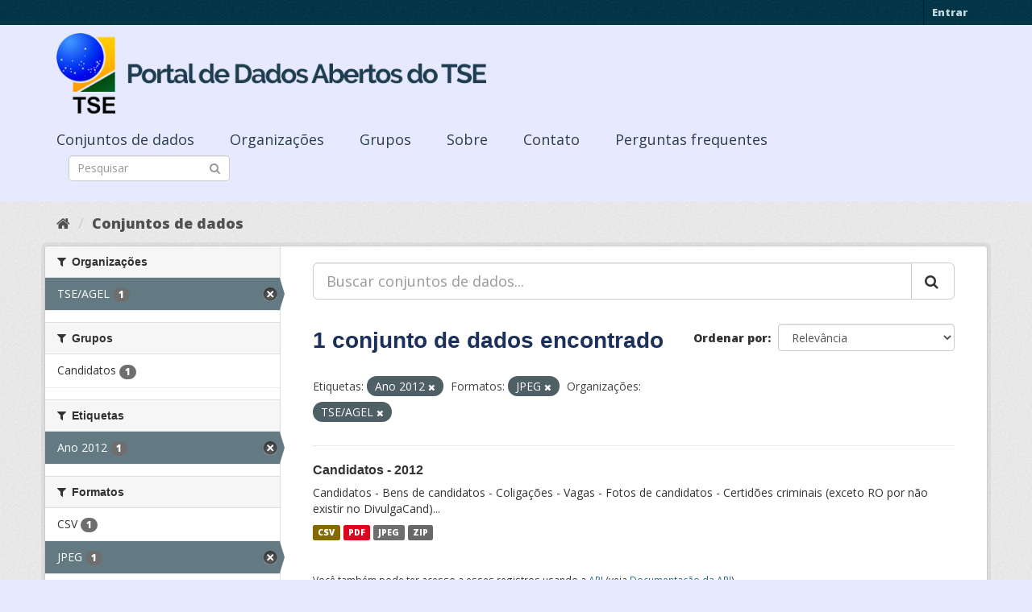

--- FILE ---
content_type: text/html; charset=utf-8
request_url: https://dadosabertos.tse.jus.br/dataset/?tags=Ano+2012&res_format=JPEG&organization=tse-agel
body_size: 31535
content:
<!DOCTYPE html>
<!--[if IE 9]> <html lang="pt_BR" class="ie9"> <![endif]-->
<!--[if gt IE 8]><!--> <html lang="pt_BR"> <!--<![endif]-->
  <head>
    <meta charset="utf-8" />
      <meta name="generator" content="ckan 2.9.3" />
      <meta name="viewport" content="width=device-width, initial-scale=1.0">
    <title>Conjunto de dados - Portal de Dados Abertos do TSE</title>

    
    
    <link rel="shortcut icon" href="https://www.tse.jus.br/favicon.ico" />
    
    
        
<!-- Snippet googleanalytics/snippets/googleanalytics_header.html start -->
<script type="text/javascript">
  (function(i,s,o,g,r,a,m){i['GoogleAnalyticsObject']=r;i[r]=i[r]||function(){
  (i[r].q=i[r].q||[]).push(arguments)},i[r].l=1*new Date();a=s.createElement(o),
  m=s.getElementsByTagName(o)[0];a.async=1;a.src=g;m.parentNode.insertBefore(a,m)
  })(window,document,'script','//www.google-analytics.com/analytics.js','ga');

  ga('create', 'UA-210449993-1', 'auto', {});
     
  ga('set', 'anonymizeIp', true);
  ga('send', 'pageview');
</script>
<!-- Snippet googleanalytics/snippets/googleanalytics_header.html end -->

    

      
      
      
      
    

    

  
  <!-- Google Tag Manager -->
<script>(function(w,d,s,l,i){w[l]=w[l]||[];w[l].push({'gtm.start':
new Date().getTime(),event:'gtm.js'});var f=d.getElementsByTagName(s)[0],
j=d.createElement(s),dl=l!='dataLayer'?'&l='+l:'';j.async=true;j.src=
'https://www.googletagmanager.com/gtm.js?id='+i+dl;f.parentNode.insertBefore(j,f);
})(window,document,'script','dataLayer','GTM-PCPG65M');</script>
<!-- End Google Tag Manager -->
  
  
  
      
      
    
  
  


    
    <link href="/webassets/base/4f3188fa_main.css" rel="stylesheet"/><style>
        @import url('https://fonts.googleapis.com/css2?family=Open+Sans:ital,wght@0,300;0,400;0,600;0,800;1,300;1,600;1,800&display=swap');

.featured {
display:none;
}

body {
font-family: 'Open Sans', sans-serif!important;
}

.nums {
Display: none;
}
.follow_button {
Display:none;
}

.hero h3 {
color: #003647!important;
font-weight: bold;
}

 .homepage [role=main] {
    padding: 20px 0;    
    background-repeat: no-repeat;
    background-position: center;
  }

.simple-input .field {
  position: relative;
  margin-top: 3px;
}

.homepage .module-search .module-content {
  border-radius: 3px 3px 0 0;
  border: none;
  Background-color: transparent!important;
 
}

.homepage .stats h3 {
  margin: 0 0 10px 0;
 text-transform: capitalize;
Font-size: 28px!important;
Padding-top: 20px;
Font-weight: bold;

}

.homepage .stats ul {

Font-size: 28px;
Display: grid;

}

.field-main-search::-webkit-input-placeholder{
    color:transparent;
}



.homepage .stats ul li {
    float: left;
    padding: 18px 0px 0px 0px;
    Width:100%

}


.homepage .module-search .tags h3 {
    font-size: 14px;
    line-height: 1.42857143;
    padding: 2px 8px;
    color: #fff!important;
    font-weight: bold;
}

.homepage .module-search {
    padding: 0;
    color: #003647;
    border: none;
    background: transparent;
}

img[src*="#imgDest"] {
   width:100%;  
}
.img-responsive,
.thumbnail > img,
.thumbnail a > img,
.carousel-inner > .item > img,
.carousel-inner > .item > a > img {
  display: none;
  max-width: 100%;
  height: auto;
}

.nav-pills a {
font-family: Arial,FreeSans,sans-serif;
font-size: 18px;
Text-align: left;
}

h2 {
    font-family: Lato,'Helvetica Neue',Arial,Helvetica,sans-serif;
    line-height: 1.28571429em;
    margin: calc(2rem - .14285714em) 0 1rem;
    font-weight: 700;
    padding: 0;
    font-size: 18px;
}

h1 {
    font-family: 'Merriweather', sans-serif;
   
    color: #1B305A;
  
}

h3 {
	
	
	font-family: 'Merriweather', sans-serif;
        color: #1B305A;
        Font-weight: normal;
	
}

.masthead {
background: #e7eaff;
}

.masthead .navigation .nav-pills li a:hover,
.masthead .navigation .nav-pills li a:focus,
.masthead .navigation .nav-pills li.active a {
  background-color: #E7EAFF;
}

@media (min-width: 768px) {
  .hero {
     
background: url(https://www.tse.jus.br/internet/ckan/tse.png) no-repeat top center !important;
     /*background-image: url(https://www.tse.jus.br/internet/ckan/tse.png)!important;*/
background-size: auto 100%!important; 
height:250px;
       background-size: cover;
    background-repeat: no-repeat;
    background-position: center; 
Background-size: cover;
    background: #e7eaff;

  }
}

.homepage .module-search {
    padding: 0;
    color: #fff;
    border: none;
}

.homepage .module-search .module-content {
  border-radius: 3px 3px 0 0;
  background-color: #95A5A5;
  border: none;

  
}

.box {
  background-color:  none;
  /* border: 1px solid #ccc; */
  /* border-radius: 4px; */
  /* -webkit-box-shadow: 0 0 0 4px rgba(0, 0, 0, 0.05); */
   box-shadow: 0 0 0 0;
   border-radius: 24px;
}

.masthead .logo img {
  max-height: 100px;
}

body {
    background: #E7EAFF url(../../base/images/bg.png)!important; 
   font-family: Open Sans;
}
[role=main],
.main {
  min-height: 250px;
}

.module-content {
  padding: 20px 25px;
}

.module-content.box p {
	font-size: 37px;
	font-family: Merriweather, Regular;
}


.search-form .search-input input {
  -webkit-box-sizing: border-box;
  -moz-box-sizing: border-box;
  box-sizing: border-box;
  margin: 0;
  width: 100%;
  height: auto;
 Border-radius: 20px;
}

.nav-pills a {
Font-size: 18px;

    Font-family: font-family: Open Sans, Semibold;
Text-align: left;
}

ul.nav.nav-pills  a {
    color: #2D3E50!important;
    Margin-top:10px;
    Font-size: 18px;
    padding: 0px 42px 0 0px;
   font-family: Open Sans, Semibold;
}



.site-footer {
  margin-bottom: initial; 
  background: url("https://www.tse.jus.br/internet/ckan/background.png");
  background-size: cover;
  background-repeat: no-repeat;
  background-position: center; 
  padding: 68px;
}

.footer-links {
	Display: none;
}
.attribution {
	Display: none;
}

ul.dropdown-menu > li:nth-child(1) {
display: none;
}

.data-viewer-info{
  display: none;
}


      </style>
    
  </head>

  
  <body data-site-root="https://dadosabertos.tse.jus.br/" data-locale-root="https://dadosabertos.tse.jus.br/" >

    
  
  <!-- Google Tag Manager (noscript) -->
<noscript><iframe src="https://www.googletagmanager.com/ns.html?id=GTM-PCPG65M"
height="0" width="0" style="display:none;visibility:hidden"></iframe></noscript>
<!-- End Google Tag Manager (noscript) -->
  

  
    <div class="sr-only sr-only-focusable"><a href="#content">Pular para o conteúdo</a></div>
  

  
     
<div class="account-masthead">
  <div class="container">
     
    <nav class="account not-authed" aria-label="Account">
      <ul class="list-unstyled">
        
        <li><a href="/user/login">Entrar</a></li>
         
      </ul>
    </nav>
     
  </div>
</div>

<header class="navbar navbar-static-top masthead">
    
  <div class="container">
    <div class="navbar-right">
      <button data-target="#main-navigation-toggle" data-toggle="collapse" class="navbar-toggle collapsed" type="button" aria-label="expand or collapse" aria-expanded="false">
        <span class="sr-only">Toggle navigation</span>
        <span class="fa fa-bars"></span>
      </button>
    </div>
    <hgroup class="header-image navbar-left">
       
      <a class="logo" href="/"><img src="/uploads/admin/2021-09-13-195113.155689logo-ckan-2.png" alt="Portal de Dados Abertos do TSE" title="Portal de Dados Abertos do TSE" /></a>
       
    </hgroup>

    <div class="collapse navbar-collapse" id="main-navigation-toggle">
      
      <nav class="section navigation">
        <ul class="nav nav-pills">
            
		<li class="active"><a href="/dataset/">Conjuntos de dados</a></li><li><a href="/organization/">Organizações</a></li><li><a href="/group/">Grupos</a></li><li><a href="/about">Sobre</a></li><li><a href="/pages/sobre">Contato</a></li><li><a href="/pages/perguntasfrequentes">Perguntas frequentes</a></li>
	    
        </ul>
      </nav>
       
      <form class="section site-search simple-input" action="/dataset/" method="get">
        <div class="field">
          <label for="field-sitewide-search">Buscar conjunto de dados</label>
          <input id="field-sitewide-search" type="text" class="form-control" name="q" placeholder="Pesquisar" aria-label="Search datasets"/>
          <button class="btn-search" type="submit" aria-label="Submit"><i class="fa fa-search"></i></button>
        </div>
      </form>
      
    </div>
  </div>
</header>

  
    <div class="main">
      <div id="content" class="container">
        
          
            <div class="flash-messages">
              
                
              
            </div>
          

          
            <div class="toolbar" role="navigation" aria-label="Breadcrumb">
              
                
                  <ol class="breadcrumb">
                    
<!-- Snippet snippets/home_breadcrumb_item.html start -->

<li class="home"><a href="/" aria-label="Início"><i class="fa fa-home"></i><span> Início</span></a></li>
<!-- Snippet snippets/home_breadcrumb_item.html end -->

                    
  <li class="active"><a href="/dataset/">Conjuntos de dados</a></li>

                  </ol>
                
              
            </div>
          

          <div class="row wrapper">
            
            
            

            
              <aside class="secondary col-sm-3">
                
                
  <div class="filters">
    <div>
      
        
<!-- Snippet snippets/facet_list.html start -->


    
    
	
	    
	    
		<section class="module module-narrow module-shallow">
		    
			<h2 class="module-heading">
			    <i class="fa fa-filter"></i>
			    
			    Organizações
			</h2>
		    
		    
			
			    
				<nav aria-label="Organizações">
				    <ul class="list-unstyled nav nav-simple nav-facet">
					
					    
					    
					    
					    
					    <li class="nav-item active">
						<a href="/dataset/?tags=Ano+2012&amp;res_format=JPEG" title="">
						    <span class="item-label">TSE/AGEL</span>
						    <span class="hidden separator"> - </span>
						    <span class="item-count badge">1</span>
						</a>
					    </li>
					
				    </ul>
				</nav>

				<p class="module-footer">
				    
					
				    
				</p>
			    
			
		    
		</section>
	    
	
    

<!-- Snippet snippets/facet_list.html end -->

      
        
<!-- Snippet snippets/facet_list.html start -->


    
    
	
	    
	    
		<section class="module module-narrow module-shallow">
		    
			<h2 class="module-heading">
			    <i class="fa fa-filter"></i>
			    
			    Grupos
			</h2>
		    
		    
			
			    
				<nav aria-label="Grupos">
				    <ul class="list-unstyled nav nav-simple nav-facet">
					
					    
					    
					    
					    
					    <li class="nav-item">
						<a href="/dataset/?tags=Ano+2012&amp;res_format=JPEG&amp;organization=tse-agel&amp;groups=candidatos" title="">
						    <span class="item-label">Candidatos</span>
						    <span class="hidden separator"> - </span>
						    <span class="item-count badge">1</span>
						</a>
					    </li>
					
				    </ul>
				</nav>

				<p class="module-footer">
				    
					
				    
				</p>
			    
			
		    
		</section>
	    
	
    

<!-- Snippet snippets/facet_list.html end -->

      
        
<!-- Snippet snippets/facet_list.html start -->


    
    
	
	    
	    
		<section class="module module-narrow module-shallow">
		    
			<h2 class="module-heading">
			    <i class="fa fa-filter"></i>
			    
			    Etiquetas
			</h2>
		    
		    
			
			    
				<nav aria-label="Etiquetas">
				    <ul class="list-unstyled nav nav-simple nav-facet">
					
					    
					    
					    
					    
					    <li class="nav-item active">
						<a href="/dataset/?res_format=JPEG&amp;organization=tse-agel" title="">
						    <span class="item-label">Ano 2012</span>
						    <span class="hidden separator"> - </span>
						    <span class="item-count badge">1</span>
						</a>
					    </li>
					
				    </ul>
				</nav>

				<p class="module-footer">
				    
					
				    
				</p>
			    
			
		    
		</section>
	    
	
    

<!-- Snippet snippets/facet_list.html end -->

      
        
<!-- Snippet snippets/facet_list.html start -->


    
    
	
	    
	    
		<section class="module module-narrow module-shallow">
		    
			<h2 class="module-heading">
			    <i class="fa fa-filter"></i>
			    
			    Formatos
			</h2>
		    
		    
			
			    
				<nav aria-label="Formatos">
				    <ul class="list-unstyled nav nav-simple nav-facet">
					
					    
					    
					    
					    
					    <li class="nav-item">
						<a href="/dataset/?tags=Ano+2012&amp;res_format=JPEG&amp;organization=tse-agel&amp;res_format=CSV" title="">
						    <span class="item-label">CSV</span>
						    <span class="hidden separator"> - </span>
						    <span class="item-count badge">1</span>
						</a>
					    </li>
					
					    
					    
					    
					    
					    <li class="nav-item active">
						<a href="/dataset/?tags=Ano+2012&amp;organization=tse-agel" title="">
						    <span class="item-label">JPEG</span>
						    <span class="hidden separator"> - </span>
						    <span class="item-count badge">1</span>
						</a>
					    </li>
					
					    
					    
					    
					    
					    <li class="nav-item">
						<a href="/dataset/?tags=Ano+2012&amp;res_format=JPEG&amp;organization=tse-agel&amp;res_format=PDF" title="">
						    <span class="item-label">PDF</span>
						    <span class="hidden separator"> - </span>
						    <span class="item-count badge">1</span>
						</a>
					    </li>
					
					    
					    
					    
					    
					    <li class="nav-item">
						<a href="/dataset/?tags=Ano+2012&amp;res_format=JPEG&amp;organization=tse-agel&amp;res_format=ZIP" title="">
						    <span class="item-label">ZIP</span>
						    <span class="hidden separator"> - </span>
						    <span class="item-count badge">1</span>
						</a>
					    </li>
					
				    </ul>
				</nav>

				<p class="module-footer">
				    
					
				    
				</p>
			    
			
		    
		</section>
	    
	
    

<!-- Snippet snippets/facet_list.html end -->

      
        
<!-- Snippet snippets/facet_list.html start -->


    
    
	
	    
	    
		<section class="module module-narrow module-shallow">
		    
			<h2 class="module-heading">
			    <i class="fa fa-filter"></i>
			    
			    Licenças
			</h2>
		    
		    
			
			    
				<nav aria-label="Licenças">
				    <ul class="list-unstyled nav nav-simple nav-facet">
					
					    
					    
					    
					    
					    <li class="nav-item">
						<a href="/dataset/?tags=Ano+2012&amp;res_format=JPEG&amp;organization=tse-agel&amp;license_id=cc-by" title="Creative Commons Atribuição">
						    <span class="item-label">Creative Commons At...</span>
						    <span class="hidden separator"> - </span>
						    <span class="item-count badge">1</span>
						</a>
					    </li>
					
				    </ul>
				</nav>

				<p class="module-footer">
				    
					
				    
				</p>
			    
			
		    
		</section>
	    
	
    

<!-- Snippet snippets/facet_list.html end -->

      
    </div>
    <a class="close no-text hide-filters"><i class="fa fa-times-circle"></i><span class="text">close</span></a>
  </div>

              </aside>
            

            
              <div class="primary col-sm-9 col-xs-12" role="main">
                
                
  <section class="module">
    <div class="module-content">
      
        
      
      
        
        
        
<!-- Snippet snippets/search_form.html start -->









  


<form id="dataset-search-form" class="search-form" method="get" data-module="select-switch">

  
    <div class="input-group search-input-group">
      <input aria-label="Buscar conjuntos de dados..." id="field-giant-search" type="text" class="form-control input-lg" name="q" value="" autocomplete="off" placeholder="Buscar conjuntos de dados...">
      
      <span class="input-group-btn">
        <button class="btn btn-default btn-lg" type="submit" value="search" aria-label="Submit">
          <i class="fa fa-search"></i>
        </button>
      </span>
      
    </div>
  

  
    <span>
  
  

  
  
  
  <input type="hidden" name="tags" value="Ano 2012" />
  
  
  
  
  
  <input type="hidden" name="res_format" value="JPEG" />
  
  
  
  
  
  <input type="hidden" name="organization" value="tse-agel" />
  
  
  
  </span>
  

  
    
      <div class="form-select form-group control-order-by">
        <label for="field-order-by">Ordenar por</label>
        <select id="field-order-by" name="sort" class="form-control">
          
            
              <option value="score desc, metadata_modified desc">Relevância</option>
            
          
            
              <option value="title_string asc">Nome Crescente</option>
            
          
            
              <option value="title_string desc">Nome Descrescente</option>
            
          
            
              <option value="metadata_modified desc">Modificada pela última vez</option>
            
          
            
          
        </select>
        
        <button class="btn btn-default js-hide" type="submit">Ir</button>
        
      </div>
    
  

  
    
      <h1>
<!-- Snippet snippets/search_result_text.html start -->


  
  
  
  

1 conjunto de dados encontrado
<!-- Snippet snippets/search_result_text.html end -->
</h1>
    
  

  
    
      <p class="filter-list">
        
          
          <span class="facet">Etiquetas:</span>
          
            <span class="filtered pill">Ano 2012
              <a href="/dataset/?res_format=JPEG&amp;organization=tse-agel" class="remove" title="Remover"><i class="fa fa-times"></i></a>
            </span>
          
        
          
          <span class="facet">Formatos:</span>
          
            <span class="filtered pill">JPEG
              <a href="/dataset/?tags=Ano+2012&amp;organization=tse-agel" class="remove" title="Remover"><i class="fa fa-times"></i></a>
            </span>
          
        
          
          <span class="facet">Organizações:</span>
          
            <span class="filtered pill">TSE/AGEL
              <a href="/dataset/?tags=Ano+2012&amp;res_format=JPEG" class="remove" title="Remover"><i class="fa fa-times"></i></a>
            </span>
          
        
      </p>
      <a class="show-filters btn btn-default">Filtrar Resultados</a>
    
  

</form>




<!-- Snippet snippets/search_form.html end -->

      
      
        
<!-- Snippet snippets/package_list.html start -->


  
    <ul class="dataset-list list-unstyled">
    	
	      
	        
<!-- Snippet snippets/package_item.html start -->







  <li class="dataset-item">
    
      <div class="dataset-content">
        
          <h2 class="dataset-heading">
            
              
            
            
		<a href="/dataset/candidatos-2012">Candidatos - 2012</a>
            
            
              
              
            
          </h2>
        
        
          
        
        
          
            <div>Candidatos - Bens de candidatos - Coligações - Vagas - Fotos de candidatos - Certidões criminais (exceto RO por não existir no DivulgaCand)...</div>
          
        
      </div>
      
        
          
            <ul class="dataset-resources list-unstyled">
              
                
                <li>
                  <a href="/dataset/candidatos-2012" class="label label-default" data-format="csv">CSV</a>
                </li>
                
                <li>
                  <a href="/dataset/candidatos-2012" class="label label-default" data-format="pdf">PDF</a>
                </li>
                
                <li>
                  <a href="/dataset/candidatos-2012" class="label label-default" data-format="jpeg">JPEG</a>
                </li>
                
                <li>
                  <a href="/dataset/candidatos-2012" class="label label-default" data-format="zip">ZIP</a>
                </li>
                
              
            </ul>
          
        
      
    
  </li>

<!-- Snippet snippets/package_item.html end -->

	      
	    
    </ul>
  

<!-- Snippet snippets/package_list.html end -->

      
    </div>

    
      
    
  </section>

  
    <section class="module">
      <div class="module-content">
        
          <small>
            
            
            
           Você também pode ter acesso a esses registros usando a <a href="/api/3">API</a> (veja <a href="http://docs.ckan.org/en/2.9/api/">Documentação da API</a>). 
          </small>
        
      </div>
    </section>
  

              </div>
            
          </div>
        
      </div>
    </div>
  
    <footer class="site-footer">
  <div class="container">
    
    <div class="row">
      <div class="col-md-8 footer-links">
        
          <ul class="list-unstyled">
            
              <li><a href="/about">Sobre Portal de Dados Abertos do TSE</a></li>
            
          </ul>
          <ul class="list-unstyled">
            
              
              <li><a href="http://docs.ckan.org/en/2.9/api/">API do CKAN</a></li>
              <li><a href="http://www.ckan.org/">Associação CKAN</a></li>
              <li><a href="http://www.opendefinition.org/okd/"><img src="/base/images/od_80x15_blue.png" alt="Open Data"></a></li>
            
          </ul>
        
      </div>
      <div class="col-md-4 attribution">
        
          <p><strong>Impulsionado por</strong> <a class="hide-text ckan-footer-logo" href="http://ckan.org">CKAN</a></p>
        
        
          
<!-- Snippet snippets/language_selector.html start -->

<form class="form-inline form-select lang-select" action="/util/redirect" data-module="select-switch" method="POST">
  <label for="field-lang-select">Idioma</label>
  <select id="field-lang-select" name="url" data-module="autocomplete" data-module-dropdown-class="lang-dropdown" data-module-container-class="lang-container">
    
      <option value="/pt_BR/dataset/?tags=Ano+2012&amp;res_format=JPEG&amp;organization=tse-agel" selected="selected">
        português (Brasil)
      </option>
    
      <option value="/en/dataset/?tags=Ano+2012&amp;res_format=JPEG&amp;organization=tse-agel" >
        English
      </option>
    
      <option value="/ja/dataset/?tags=Ano+2012&amp;res_format=JPEG&amp;organization=tse-agel" >
        日本語
      </option>
    
      <option value="/it/dataset/?tags=Ano+2012&amp;res_format=JPEG&amp;organization=tse-agel" >
        italiano
      </option>
    
      <option value="/cs_CZ/dataset/?tags=Ano+2012&amp;res_format=JPEG&amp;organization=tse-agel" >
        čeština (Česko)
      </option>
    
      <option value="/ca/dataset/?tags=Ano+2012&amp;res_format=JPEG&amp;organization=tse-agel" >
        català
      </option>
    
      <option value="/es/dataset/?tags=Ano+2012&amp;res_format=JPEG&amp;organization=tse-agel" >
        español
      </option>
    
      <option value="/fr/dataset/?tags=Ano+2012&amp;res_format=JPEG&amp;organization=tse-agel" >
        français
      </option>
    
      <option value="/el/dataset/?tags=Ano+2012&amp;res_format=JPEG&amp;organization=tse-agel" >
        Ελληνικά
      </option>
    
      <option value="/sv/dataset/?tags=Ano+2012&amp;res_format=JPEG&amp;organization=tse-agel" >
        svenska
      </option>
    
      <option value="/sr/dataset/?tags=Ano+2012&amp;res_format=JPEG&amp;organization=tse-agel" >
        српски
      </option>
    
      <option value="/no/dataset/?tags=Ano+2012&amp;res_format=JPEG&amp;organization=tse-agel" >
        norsk bokmål (Norge)
      </option>
    
      <option value="/sk/dataset/?tags=Ano+2012&amp;res_format=JPEG&amp;organization=tse-agel" >
        slovenčina
      </option>
    
      <option value="/fi/dataset/?tags=Ano+2012&amp;res_format=JPEG&amp;organization=tse-agel" >
        suomi
      </option>
    
      <option value="/ru/dataset/?tags=Ano+2012&amp;res_format=JPEG&amp;organization=tse-agel" >
        русский
      </option>
    
      <option value="/de/dataset/?tags=Ano+2012&amp;res_format=JPEG&amp;organization=tse-agel" >
        Deutsch
      </option>
    
      <option value="/pl/dataset/?tags=Ano+2012&amp;res_format=JPEG&amp;organization=tse-agel" >
        polski
      </option>
    
      <option value="/nl/dataset/?tags=Ano+2012&amp;res_format=JPEG&amp;organization=tse-agel" >
        Nederlands
      </option>
    
      <option value="/bg/dataset/?tags=Ano+2012&amp;res_format=JPEG&amp;organization=tse-agel" >
        български
      </option>
    
      <option value="/ko_KR/dataset/?tags=Ano+2012&amp;res_format=JPEG&amp;organization=tse-agel" >
        한국어 (대한민국)
      </option>
    
      <option value="/hu/dataset/?tags=Ano+2012&amp;res_format=JPEG&amp;organization=tse-agel" >
        magyar
      </option>
    
      <option value="/sl/dataset/?tags=Ano+2012&amp;res_format=JPEG&amp;organization=tse-agel" >
        slovenščina
      </option>
    
      <option value="/lv/dataset/?tags=Ano+2012&amp;res_format=JPEG&amp;organization=tse-agel" >
        latviešu
      </option>
    
      <option value="/am/dataset/?tags=Ano+2012&amp;res_format=JPEG&amp;organization=tse-agel" >
        አማርኛ
      </option>
    
      <option value="/ar/dataset/?tags=Ano+2012&amp;res_format=JPEG&amp;organization=tse-agel" >
        العربية
      </option>
    
      <option value="/da_DK/dataset/?tags=Ano+2012&amp;res_format=JPEG&amp;organization=tse-agel" >
        dansk (Danmark)
      </option>
    
      <option value="/en_AU/dataset/?tags=Ano+2012&amp;res_format=JPEG&amp;organization=tse-agel" >
        English (Australia)
      </option>
    
      <option value="/es_AR/dataset/?tags=Ano+2012&amp;res_format=JPEG&amp;organization=tse-agel" >
        español (Argentina)
      </option>
    
      <option value="/eu/dataset/?tags=Ano+2012&amp;res_format=JPEG&amp;organization=tse-agel" >
        euskara
      </option>
    
      <option value="/fa_IR/dataset/?tags=Ano+2012&amp;res_format=JPEG&amp;organization=tse-agel" >
        فارسی (ایران)
      </option>
    
      <option value="/gl/dataset/?tags=Ano+2012&amp;res_format=JPEG&amp;organization=tse-agel" >
        galego
      </option>
    
      <option value="/he/dataset/?tags=Ano+2012&amp;res_format=JPEG&amp;organization=tse-agel" >
        עברית
      </option>
    
      <option value="/hr/dataset/?tags=Ano+2012&amp;res_format=JPEG&amp;organization=tse-agel" >
        hrvatski
      </option>
    
      <option value="/id/dataset/?tags=Ano+2012&amp;res_format=JPEG&amp;organization=tse-agel" >
        Indonesia
      </option>
    
      <option value="/is/dataset/?tags=Ano+2012&amp;res_format=JPEG&amp;organization=tse-agel" >
        íslenska
      </option>
    
      <option value="/km/dataset/?tags=Ano+2012&amp;res_format=JPEG&amp;organization=tse-agel" >
        ខ្មែរ
      </option>
    
      <option value="/lt/dataset/?tags=Ano+2012&amp;res_format=JPEG&amp;organization=tse-agel" >
        lietuvių
      </option>
    
      <option value="/mk/dataset/?tags=Ano+2012&amp;res_format=JPEG&amp;organization=tse-agel" >
        македонски
      </option>
    
      <option value="/mn_MN/dataset/?tags=Ano+2012&amp;res_format=JPEG&amp;organization=tse-agel" >
        монгол (Монгол)
      </option>
    
      <option value="/ne/dataset/?tags=Ano+2012&amp;res_format=JPEG&amp;organization=tse-agel" >
        नेपाली
      </option>
    
      <option value="/pt_PT/dataset/?tags=Ano+2012&amp;res_format=JPEG&amp;organization=tse-agel" >
        português (Portugal)
      </option>
    
      <option value="/ro/dataset/?tags=Ano+2012&amp;res_format=JPEG&amp;organization=tse-agel" >
        română
      </option>
    
      <option value="/sq/dataset/?tags=Ano+2012&amp;res_format=JPEG&amp;organization=tse-agel" >
        shqip
      </option>
    
      <option value="/sr_Latn/dataset/?tags=Ano+2012&amp;res_format=JPEG&amp;organization=tse-agel" >
        srpski (latinica)
      </option>
    
      <option value="/th/dataset/?tags=Ano+2012&amp;res_format=JPEG&amp;organization=tse-agel" >
        ไทย
      </option>
    
      <option value="/tl/dataset/?tags=Ano+2012&amp;res_format=JPEG&amp;organization=tse-agel" >
        Filipino (Pilipinas)
      </option>
    
      <option value="/tr/dataset/?tags=Ano+2012&amp;res_format=JPEG&amp;organization=tse-agel" >
        Türkçe
      </option>
    
      <option value="/uk/dataset/?tags=Ano+2012&amp;res_format=JPEG&amp;organization=tse-agel" >
        українська
      </option>
    
      <option value="/uk_UA/dataset/?tags=Ano+2012&amp;res_format=JPEG&amp;organization=tse-agel" >
        українська (Україна)
      </option>
    
      <option value="/vi/dataset/?tags=Ano+2012&amp;res_format=JPEG&amp;organization=tse-agel" >
        Tiếng Việt
      </option>
    
      <option value="/zh_Hans_CN/dataset/?tags=Ano+2012&amp;res_format=JPEG&amp;organization=tse-agel" >
        中文 (简体, 中国)
      </option>
    
      <option value="/zh_Hant_TW/dataset/?tags=Ano+2012&amp;res_format=JPEG&amp;organization=tse-agel" >
        中文 (繁體, 台灣)
      </option>
    
  </select>
  <button class="btn btn-default js-hide" type="submit">Ir</button>
</form>
<!-- Snippet snippets/language_selector.html end -->

        
      </div>
    </div>
    
  </div>

  
    
  
</footer>
  
  

  
  
  
  
  
    
    
    
        
        
        <div class="js-hide" data-module="google-analytics"
             data-module-googleanalytics_resource_prefix="">
        </div>
    





      
 
  <script>
    ryb_ready(function () {
        ryb_includeBar({
            'typeBar': 'sideBar',
            'positionBar': 'right',
            'visCloseBar': 'visible',
            'visCloseBarMobile': 'hidden'
        });
        ryb_initRybena({
            'dimension': '3D',
            'enableMobile': 'true',
            'positionPlayer': 'right'
        });
    });
  </script>
  
  <!-- Google tag (gtag.js) --> 
  <script async src="https://www.googletagmanager.com/gtag/js?id=G-WTZFCCC8CF"></script> 
  <script> window.dataLayer = window.dataLayer || []; function gtag(){dataLayer.push(arguments);} gtag('js', new Date()); gtag('config', 'G-WTZFCCC8CF'); 
  </script>



    
    
    <link href="/webassets/vendor/f3b8236b_select2.css" rel="stylesheet"/>
<link href="/webassets/vendor/0b01aef1_font-awesome.css" rel="stylesheet"/>
    <script src="/webassets/vendor/d8ae4bed_jquery.js" type="text/javascript"></script>
<script src="/webassets/vendor/fb6095a0_vendor.js" type="text/javascript"></script>
<script src="/webassets/vendor/580fa18d_bootstrap.js" type="text/javascript"></script>
<script src="/webassets/base/5f5a82bb_main.js" type="text/javascript"></script>
<script src="/webassets/base/68ba4c08_ckan.js" type="text/javascript"></script>
<script src="/webassets/ckanext-googleanalytics/event_tracking.js?04320bc0" type="text/javascript"></script>
  </body>
</html>